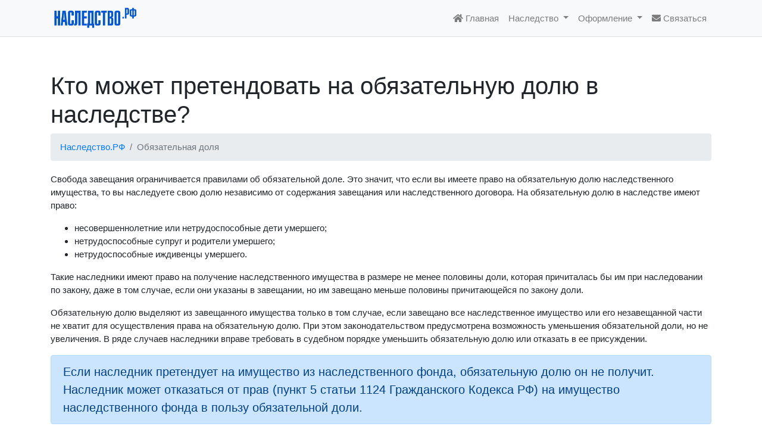

--- FILE ---
content_type: text/html; charset=utf-8
request_url: https://xn--80aefd3akmtdk.xn--p1ai/obyazat.html
body_size: 4140
content:
<!doctype html>
<html lang="ru">
<head>
	<meta charset="utf-8">
	<meta name="viewport" content="width=device-width, initial-scale=1, shrink-to-fit=no">
	<title>﻿Кто может претендовать на обязательную долю в наследстве?</title>
<link rel="canonical" href="https://наследство.рф/obyazat.html" />



<!-- META -->
	<!-- Bootstrap core CSS -->
	<link rel="stylesheet" href="https://stackpath.bootstrapcdn.com/bootstrap/4.5.0/css/bootstrap.min.css" integrity="sha384-9aIt2nRpC12Uk9gS9baDl411NQApFmC26EwAOH8WgZl5MYYxFfc+NcPb1dKGj7Sk" crossorigin="anonymous" />
 	<link href='https://fonts.googleapis.com/css?family=PT+Sans+Narrow&subset=latin' rel='stylesheet' type='text/css' />
	<link href="/fonts/css/all.css" rel="stylesheet" />
	<link rel="icon" href="https://xn--80aefd3akmtdk.xn--p1ai/images/nasledstvo-icon-32x32.png" sizes="32x32" />
	<link rel="icon" href="https://xn--80aefd3akmtdk.xn--p1ai/images/nasledstvo-icon-192x192.png" sizes="192x192" />
	<link rel="apple-touch-icon-precomposed" href="https://xn--80aefd3akmtdk.xn--p1ai/images/nasledstvo-icon-180x180.png" />
	<meta name="msapplication-TileImage" content="https://xn--80aefd3akmtdk.xn--p1ai/images/nasledstvo-icon-270x270.png" />
	<!-- Custom styles for this template -->
	<link href="/css/nasledstvo.css?2019050101" rel="stylesheet" />
<!-- TopoLog -->
<script type="text/javascript">
function _C(v){if(!v) return; _i=new Image(); rn=Math.round(Math.random()*10000000000); _i.src='htt'+'ps://www.t'+'opol'+'og.ru/ver'+'ify?r='+rn+'&v='+v;}
function _V2(){}
</script>
<script type="text/javascript"><!--
function _V2(){return 'kJfjtEJjb2Ob'+'4jws3JJPazU5'+'JmaS5y0UkhjZ'+'CtS8gs3j%2Fo'+'gd7CTid1Gzru'+'u%2FnMtZGqWe'+'XYD7QZbvQoXT'+'101riBdUaLb7'+'UwvgUSZaPBLy'+'UENkmZGZ33Zf'+'Jg%3D%3D'}
//--></script>
<!-- /TopoLog -->

</head>
<body>
    <nav class="navbar fixed-top navbar-light bg-light navbar-expand-md border-bottom box-shadow">
     <div class="container">
      <a class="navbar-brand" href="/">
	<img src="/images/nasledstvo-nav.png" height="38" alt="" title="" />
      </a>
      <button class="navbar-toggler" type="button" data-toggle="collapse" data-target="#navbarNav" aria-controls="navbarCollapse" aria-expanded="false" aria-label="Toggle navigation">
        <span class="navbar-toggler-icon"></span>
      </button>
      <div class="collapse navbar-collapse" id="navbarNav">
        <ul class="navbar-nav ml-auto">
          <li class="nav-item">
		<a class="nav-link" href="/" title="На главную"><i class="fas fa-home" aria-hidden="true"></i><span class="d-md-none d-lg-inline"> Главная</span></a>
          </li>
	  <li class="nav-item dropdown">
		<a class="nav-link dropdown-toggle" href="#" id="navbarNasled" role="button" data-toggle="dropdown" aria-haspopup="true" aria-expanded="false">
			Наследство
		</a>
		<div class="dropdown-menu" aria-labelledby="navbarNasled">
			<a class="dropdown-item" href="/nasledniki.html">Наследники</a>
			<a class="dropdown-item" href="/po-zakonu.html">По закону</a>
			<a class="dropdown-item" href="/obyazat.html">Обязательная доля</a>
			<a class="dropdown-item" href="/zaveschanie.html">По завещанию</a>
			<a class="dropdown-item" href="/nasled-dogovor.html">Наследственный договор</a>
			<a class="dropdown-item" href="/ne-mozhet.html">Кто не может получить</a>
			<a class="dropdown-item" href="/chto-vhodit.html">Что входит в наследство</a>
			<a class="dropdown-item" href="/docs.html">Документы</a>
			<a class="dropdown-item" href="/poshlina-otkrytie.html">Пошлина</a>
			<a class="dropdown-item" href="/spory.html">Наследственные споры</a>
			<a class="dropdown-item" href="/srok-prinyatia.html">Срок принятия</a>
			<a class="dropdown-item" href="/vkladydo.html">Снятие средств</a></h3>
			<a class="dropdown-item" href="/voprosy.html">Остались вопросы</a></h3>
		</div>
          </li>
	  <li class="nav-item dropdown">
		<a class="nav-link dropdown-toggle" href="#" id="navbarOformlenie" role="button" data-toggle="dropdown" aria-haspopup="true" aria-expanded="false">
			Оформление
		</a>
		<div class="dropdown-menu" aria-labelledby="navbarOformlenie">
			<a class="dropdown-item" href="/oformlenie/">Оформление прав</a>
			<a class="dropdown-item" href="/oformlenie/nedvizhimost.html">Недвижимость</a>
			<a class="dropdown-item" href="/oformlenie/vyplaty.html">Недополученные выплаты</a>
			<a class="dropdown-item" href="/oformlenie/nakopit-pensiya.html">Накопительная часть пенсии</a>
			<a class="dropdown-item" href="/oformlenie/vklady.html">Банковские вклады</a>
			<a class="dropdown-item" href="/oformlenie/cennye-bumagi.html">Ценные бумаги</a>
			<a class="dropdown-item" href="/oformlenie/biznes.html">Бизнес или долю в нем</a>
			<a class="dropdown-item" href="/oformlenie/intel.html">Интеллектуальная собственность</a>
		</div>
          </li>
	
          <li class="nav-item">
            <a class="nav-link" href="/feedback.html" title="Обратная связь"><i class="fas fa-envelope"></i> Связаться</a>
          </li>
        </ul>
      </div>
     </div>
    </nav>
<div class="container pt-5"><h1>﻿Кто может претендовать на обязательную долю в наследстве?</h1></div>
<nav class="container" aria-label="breadcrumb" id="bar"><ul class="breadcrumb"><li class="breadcrumb-item"><a href="/" title="Наследство.РФ">Наследство.РФ</a></li> <li class="breadcrumb-item active" aria-current="page">Обязательная доля</li></ul></nav>
<main class="container">


<p>Свобода завещания ограничивается правилами об обязательной доле. Это значит, что если вы имеете право на обязательную долю наследственного имущества, то вы наследуете свою долю независимо от содержания завещания или наследственного договора. На обязательную долю в наследстве имеют право:</p>

<ul>
<li>несовершеннолетние или нетрудоспособные дети умершего;</li>
<li>нетрудоспособные супруг и родители умершего;</li>
<li>нетрудоспособные иждивенцы умершего.</li>
</ul>

<p>Такие наследники имеют право на получение наследственного имущества в размере не менее половины доли, которая причиталась бы им при наследовании по закону, даже в том случае, если они указаны в завещании, но им завещано меньше половины причитающейся по закону доли.</p>
<p>Обязательную долю выделяют из завещанного имущества только в том случае, если завещано все наследственное имущество или его незавещанной части не хватит для осуществления права на обязательную долю. При этом законодательством предусмотрена возможность уменьшения обязательной доли, но не увеличения. В ряде случаев наследники вправе требовать в судебном порядке уменьшить обязательную долю или отказать в ее присуждении.</p>

<blockquote class="blockquote alert alert-primary">
<p class="mb-0">Если наследник претендует на имущество из наследственного фонда, обязательную долю он не получит. Наследник может отказаться от прав (пункт 5 статьи 1124 Гражданского Кодекса РФ) на имущество наследственного фонда в пользу обязательной доли.</p>
</blockquote>

</main> <!-- /main -->
    <footer class="container my-3">
      <div class="text-center border-top box-shadow">
		<div class="py-3"><a href="//наследство.рф/">Наследство</a> &copy; 2010-2022</div>
      </div>
    </footer>
    <!-- Bootstrap core JavaScript
    ================================================== -->
    <!-- Placed at the end of the document so the pages load faster -->
    <script src="https://code.jquery.com/jquery-3.5.1.slim.min.js" integrity="sha384-DfXdz2htPH0lsSSs5nCTpuj/zy4C+OGpamoFVy38MVBnE+IbbVYUew+OrCXaRkfj" crossorigin="anonymous"></script>
    <script src="https://cdn.jsdelivr.net/npm/popper.js@1.16.0/dist/umd/popper.min.js" integrity="sha384-Q6E9RHvbIyZFJoft+2mJbHaEWldlvI9IOYy5n3zV9zzTtmI3UksdQRVvoxMfooAo" crossorigin="anonymous"></script>
    <script src="https://stackpath.bootstrapcdn.com/bootstrap/4.5.0/js/bootstrap.min.js" integrity="sha384-OgVRvuATP1z7JjHLkuOU7Xw704+h835Lr+6QL9UvYjZE3Ipu6Tp75j7Bh/kR0JKI" crossorigin="anonymous"></script>
<!-- Yandex.Metrika counter --> <script type="text/javascript" > (function(m,e,t,r,i,k,a){m[i]=m[i]||function(){(m[i].a=m[i].a||[]).push(arguments)}; m[i].l=1*new Date();k=e.createElement(t),a=e.getElementsByTagName(t)[0],k.async=1,k.src=r,a.parentNode.insertBefore(k,a)}) (window, document, "script", "https://mc.yandex.ru/metrika/tag.js", "ym"); ym(70046365, "init", { clickmap:true, trackLinks:true, accurateTrackBounce:true, webvisor:true }); </script> <noscript><div><img src="https://mc.yandex.ru/watch/70046365" style="position:absolute; left:-9999px;" alt="" /></div></noscript> <!-- /Yandex.Metrika counter -->
<!-- TopoLog -->
<script type="text/javascript">
_C(_V2());
</script>
<!-- /TopoLog -->

</body>
</html>


--- FILE ---
content_type: text/css
request_url: https://xn--80aefd3akmtdk.xn--p1ai/css/nasledstvo.css?2019050101
body_size: 147
content:
html {
	position: relative;
	x-min-height: 100%;
}

body {
	x-min-height: 75rem;
	x-padding-top: 60px;
	padding-top: 4.5rem;
	font-size: 15px;
}

.navbar-brand {
	float: left;
	height: 45px;
	padding: 3px 5px 3px 0;
	font-size: 17px;
	line-height: 18px;	
}


main {
	margin-top: 20px;
}